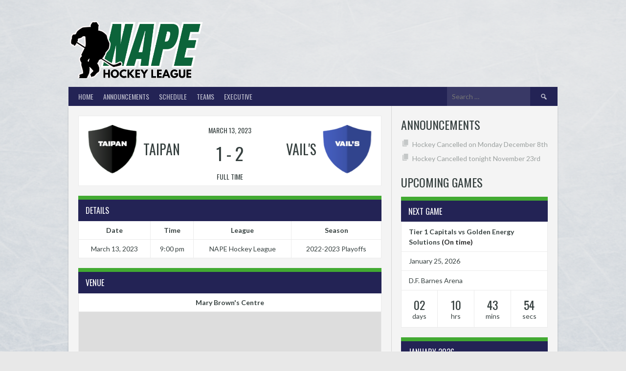

--- FILE ---
content_type: text/html; charset=UTF-8
request_url: https://www.napehockey.ca/event/taipan-vs-vails-6/
body_size: 17881
content:
<!DOCTYPE html>
<html lang="en-US">
<head>
<meta charset="UTF-8">
<meta name="viewport" content="width=device-width, initial-scale=1">
<link rel="profile" href="http://gmpg.org/xfn/11">
<link rel="pingback" href="https://www.napehockey.ca/xmlrpc.php">
<title>Taipan vs Vail&#8217;s &#8211; NAPE Hockey League</title>
<meta name='robots' content='max-image-preview:large' />
<link rel='dns-prefetch' href='//fonts.googleapis.com' />
<link rel="alternate" type="application/rss+xml" title="NAPE Hockey League &raquo; Feed" href="https://www.napehockey.ca/feed/" />
<link rel="alternate" type="application/rss+xml" title="NAPE Hockey League &raquo; Comments Feed" href="https://www.napehockey.ca/comments/feed/" />
<link rel="alternate" title="oEmbed (JSON)" type="application/json+oembed" href="https://www.napehockey.ca/wp-json/oembed/1.0/embed?url=https%3A%2F%2Fwww.napehockey.ca%2Fevent%2Ftaipan-vs-vails-6%2F" />
<link rel="alternate" title="oEmbed (XML)" type="text/xml+oembed" href="https://www.napehockey.ca/wp-json/oembed/1.0/embed?url=https%3A%2F%2Fwww.napehockey.ca%2Fevent%2Ftaipan-vs-vails-6%2F&#038;format=xml" />
<!-- This site uses the Google Analytics by MonsterInsights plugin v9.10.1 - Using Analytics tracking - https://www.monsterinsights.com/ -->
<script src="//www.googletagmanager.com/gtag/js?id=G-N7SX1BN835"  data-cfasync="false" data-wpfc-render="false" type="text/javascript" async></script>
<script data-cfasync="false" data-wpfc-render="false" type="text/javascript">
var mi_version = '9.10.1';
var mi_track_user = true;
var mi_no_track_reason = '';
var MonsterInsightsDefaultLocations = {"page_location":"https:\/\/www.napehockey.ca\/event\/taipan-vs-vails-6\/","page_referrer":"https:\/\/www.napehockey.ca\/wp-sitemap-posts-sp_event-1.xml"};
if ( typeof MonsterInsightsPrivacyGuardFilter === 'function' ) {
var MonsterInsightsLocations = (typeof MonsterInsightsExcludeQuery === 'object') ? MonsterInsightsPrivacyGuardFilter( MonsterInsightsExcludeQuery ) : MonsterInsightsPrivacyGuardFilter( MonsterInsightsDefaultLocations );
} else {
var MonsterInsightsLocations = (typeof MonsterInsightsExcludeQuery === 'object') ? MonsterInsightsExcludeQuery : MonsterInsightsDefaultLocations;
}
var disableStrs = [
'ga-disable-G-N7SX1BN835',
];
/* Function to detect opted out users */
function __gtagTrackerIsOptedOut() {
for (var index = 0; index < disableStrs.length; index++) {
if (document.cookie.indexOf(disableStrs[index] + '=true') > -1) {
return true;
}
}
return false;
}
/* Disable tracking if the opt-out cookie exists. */
if (__gtagTrackerIsOptedOut()) {
for (var index = 0; index < disableStrs.length; index++) {
window[disableStrs[index]] = true;
}
}
/* Opt-out function */
function __gtagTrackerOptout() {
for (var index = 0; index < disableStrs.length; index++) {
document.cookie = disableStrs[index] + '=true; expires=Thu, 31 Dec 2099 23:59:59 UTC; path=/';
window[disableStrs[index]] = true;
}
}
if ('undefined' === typeof gaOptout) {
function gaOptout() {
__gtagTrackerOptout();
}
}
window.dataLayer = window.dataLayer || [];
window.MonsterInsightsDualTracker = {
helpers: {},
trackers: {},
};
if (mi_track_user) {
function __gtagDataLayer() {
dataLayer.push(arguments);
}
function __gtagTracker(type, name, parameters) {
if (!parameters) {
parameters = {};
}
if (parameters.send_to) {
__gtagDataLayer.apply(null, arguments);
return;
}
if (type === 'event') {
parameters.send_to = monsterinsights_frontend.v4_id;
var hookName = name;
if (typeof parameters['event_category'] !== 'undefined') {
hookName = parameters['event_category'] + ':' + name;
}
if (typeof MonsterInsightsDualTracker.trackers[hookName] !== 'undefined') {
MonsterInsightsDualTracker.trackers[hookName](parameters);
} else {
__gtagDataLayer('event', name, parameters);
}
} else {
__gtagDataLayer.apply(null, arguments);
}
}
__gtagTracker('js', new Date());
__gtagTracker('set', {
'developer_id.dZGIzZG': true,
});
if ( MonsterInsightsLocations.page_location ) {
__gtagTracker('set', MonsterInsightsLocations);
}
__gtagTracker('config', 'G-N7SX1BN835', {"forceSSL":"true","link_attribution":"true"} );
window.gtag = __gtagTracker;										(function () {
/* https://developers.google.com/analytics/devguides/collection/analyticsjs/ */
/* ga and __gaTracker compatibility shim. */
var noopfn = function () {
return null;
};
var newtracker = function () {
return new Tracker();
};
var Tracker = function () {
return null;
};
var p = Tracker.prototype;
p.get = noopfn;
p.set = noopfn;
p.send = function () {
var args = Array.prototype.slice.call(arguments);
args.unshift('send');
__gaTracker.apply(null, args);
};
var __gaTracker = function () {
var len = arguments.length;
if (len === 0) {
return;
}
var f = arguments[len - 1];
if (typeof f !== 'object' || f === null || typeof f.hitCallback !== 'function') {
if ('send' === arguments[0]) {
var hitConverted, hitObject = false, action;
if ('event' === arguments[1]) {
if ('undefined' !== typeof arguments[3]) {
hitObject = {
'eventAction': arguments[3],
'eventCategory': arguments[2],
'eventLabel': arguments[4],
'value': arguments[5] ? arguments[5] : 1,
}
}
}
if ('pageview' === arguments[1]) {
if ('undefined' !== typeof arguments[2]) {
hitObject = {
'eventAction': 'page_view',
'page_path': arguments[2],
}
}
}
if (typeof arguments[2] === 'object') {
hitObject = arguments[2];
}
if (typeof arguments[5] === 'object') {
Object.assign(hitObject, arguments[5]);
}
if ('undefined' !== typeof arguments[1].hitType) {
hitObject = arguments[1];
if ('pageview' === hitObject.hitType) {
hitObject.eventAction = 'page_view';
}
}
if (hitObject) {
action = 'timing' === arguments[1].hitType ? 'timing_complete' : hitObject.eventAction;
hitConverted = mapArgs(hitObject);
__gtagTracker('event', action, hitConverted);
}
}
return;
}
function mapArgs(args) {
var arg, hit = {};
var gaMap = {
'eventCategory': 'event_category',
'eventAction': 'event_action',
'eventLabel': 'event_label',
'eventValue': 'event_value',
'nonInteraction': 'non_interaction',
'timingCategory': 'event_category',
'timingVar': 'name',
'timingValue': 'value',
'timingLabel': 'event_label',
'page': 'page_path',
'location': 'page_location',
'title': 'page_title',
'referrer' : 'page_referrer',
};
for (arg in args) {
if (!(!args.hasOwnProperty(arg) || !gaMap.hasOwnProperty(arg))) {
hit[gaMap[arg]] = args[arg];
} else {
hit[arg] = args[arg];
}
}
return hit;
}
try {
f.hitCallback();
} catch (ex) {
}
};
__gaTracker.create = newtracker;
__gaTracker.getByName = newtracker;
__gaTracker.getAll = function () {
return [];
};
__gaTracker.remove = noopfn;
__gaTracker.loaded = true;
window['__gaTracker'] = __gaTracker;
})();
} else {
console.log("");
(function () {
function __gtagTracker() {
return null;
}
window['__gtagTracker'] = __gtagTracker;
window['gtag'] = __gtagTracker;
})();
}
</script>
<!-- / Google Analytics by MonsterInsights -->
<style id='wp-img-auto-sizes-contain-inline-css' type='text/css'>
img:is([sizes=auto i],[sizes^="auto," i]){contain-intrinsic-size:3000px 1500px}
/*# sourceURL=wp-img-auto-sizes-contain-inline-css */
</style>
<style id='wp-emoji-styles-inline-css' type='text/css'>
img.wp-smiley, img.emoji {
display: inline !important;
border: none !important;
box-shadow: none !important;
height: 1em !important;
width: 1em !important;
margin: 0 0.07em !important;
vertical-align: -0.1em !important;
background: none !important;
padding: 0 !important;
}
/*# sourceURL=wp-emoji-styles-inline-css */
</style>
<style id='wp-block-library-inline-css' type='text/css'>
:root{--wp-block-synced-color:#7a00df;--wp-block-synced-color--rgb:122,0,223;--wp-bound-block-color:var(--wp-block-synced-color);--wp-editor-canvas-background:#ddd;--wp-admin-theme-color:#007cba;--wp-admin-theme-color--rgb:0,124,186;--wp-admin-theme-color-darker-10:#006ba1;--wp-admin-theme-color-darker-10--rgb:0,107,160.5;--wp-admin-theme-color-darker-20:#005a87;--wp-admin-theme-color-darker-20--rgb:0,90,135;--wp-admin-border-width-focus:2px}@media (min-resolution:192dpi){:root{--wp-admin-border-width-focus:1.5px}}.wp-element-button{cursor:pointer}:root .has-very-light-gray-background-color{background-color:#eee}:root .has-very-dark-gray-background-color{background-color:#313131}:root .has-very-light-gray-color{color:#eee}:root .has-very-dark-gray-color{color:#313131}:root .has-vivid-green-cyan-to-vivid-cyan-blue-gradient-background{background:linear-gradient(135deg,#00d084,#0693e3)}:root .has-purple-crush-gradient-background{background:linear-gradient(135deg,#34e2e4,#4721fb 50%,#ab1dfe)}:root .has-hazy-dawn-gradient-background{background:linear-gradient(135deg,#faaca8,#dad0ec)}:root .has-subdued-olive-gradient-background{background:linear-gradient(135deg,#fafae1,#67a671)}:root .has-atomic-cream-gradient-background{background:linear-gradient(135deg,#fdd79a,#004a59)}:root .has-nightshade-gradient-background{background:linear-gradient(135deg,#330968,#31cdcf)}:root .has-midnight-gradient-background{background:linear-gradient(135deg,#020381,#2874fc)}:root{--wp--preset--font-size--normal:16px;--wp--preset--font-size--huge:42px}.has-regular-font-size{font-size:1em}.has-larger-font-size{font-size:2.625em}.has-normal-font-size{font-size:var(--wp--preset--font-size--normal)}.has-huge-font-size{font-size:var(--wp--preset--font-size--huge)}.has-text-align-center{text-align:center}.has-text-align-left{text-align:left}.has-text-align-right{text-align:right}.has-fit-text{white-space:nowrap!important}#end-resizable-editor-section{display:none}.aligncenter{clear:both}.items-justified-left{justify-content:flex-start}.items-justified-center{justify-content:center}.items-justified-right{justify-content:flex-end}.items-justified-space-between{justify-content:space-between}.screen-reader-text{border:0;clip-path:inset(50%);height:1px;margin:-1px;overflow:hidden;padding:0;position:absolute;width:1px;word-wrap:normal!important}.screen-reader-text:focus{background-color:#ddd;clip-path:none;color:#444;display:block;font-size:1em;height:auto;left:5px;line-height:normal;padding:15px 23px 14px;text-decoration:none;top:5px;width:auto;z-index:100000}html :where(.has-border-color){border-style:solid}html :where([style*=border-top-color]){border-top-style:solid}html :where([style*=border-right-color]){border-right-style:solid}html :where([style*=border-bottom-color]){border-bottom-style:solid}html :where([style*=border-left-color]){border-left-style:solid}html :where([style*=border-width]){border-style:solid}html :where([style*=border-top-width]){border-top-style:solid}html :where([style*=border-right-width]){border-right-style:solid}html :where([style*=border-bottom-width]){border-bottom-style:solid}html :where([style*=border-left-width]){border-left-style:solid}html :where(img[class*=wp-image-]){height:auto;max-width:100%}:where(figure){margin:0 0 1em}html :where(.is-position-sticky){--wp-admin--admin-bar--position-offset:var(--wp-admin--admin-bar--height,0px)}@media screen and (max-width:600px){html :where(.is-position-sticky){--wp-admin--admin-bar--position-offset:0px}}
/*# sourceURL=wp-block-library-inline-css */
</style><style id='wp-block-button-inline-css' type='text/css'>
.wp-block-button__link{align-content:center;box-sizing:border-box;cursor:pointer;display:inline-block;height:100%;text-align:center;word-break:break-word}.wp-block-button__link.aligncenter{text-align:center}.wp-block-button__link.alignright{text-align:right}:where(.wp-block-button__link){border-radius:9999px;box-shadow:none;padding:calc(.667em + 2px) calc(1.333em + 2px);text-decoration:none}.wp-block-button[style*=text-decoration] .wp-block-button__link{text-decoration:inherit}.wp-block-buttons>.wp-block-button.has-custom-width{max-width:none}.wp-block-buttons>.wp-block-button.has-custom-width .wp-block-button__link{width:100%}.wp-block-buttons>.wp-block-button.has-custom-font-size .wp-block-button__link{font-size:inherit}.wp-block-buttons>.wp-block-button.wp-block-button__width-25{width:calc(25% - var(--wp--style--block-gap, .5em)*.75)}.wp-block-buttons>.wp-block-button.wp-block-button__width-50{width:calc(50% - var(--wp--style--block-gap, .5em)*.5)}.wp-block-buttons>.wp-block-button.wp-block-button__width-75{width:calc(75% - var(--wp--style--block-gap, .5em)*.25)}.wp-block-buttons>.wp-block-button.wp-block-button__width-100{flex-basis:100%;width:100%}.wp-block-buttons.is-vertical>.wp-block-button.wp-block-button__width-25{width:25%}.wp-block-buttons.is-vertical>.wp-block-button.wp-block-button__width-50{width:50%}.wp-block-buttons.is-vertical>.wp-block-button.wp-block-button__width-75{width:75%}.wp-block-button.is-style-squared,.wp-block-button__link.wp-block-button.is-style-squared{border-radius:0}.wp-block-button.no-border-radius,.wp-block-button__link.no-border-radius{border-radius:0!important}:root :where(.wp-block-button .wp-block-button__link.is-style-outline),:root :where(.wp-block-button.is-style-outline>.wp-block-button__link){border:2px solid;padding:.667em 1.333em}:root :where(.wp-block-button .wp-block-button__link.is-style-outline:not(.has-text-color)),:root :where(.wp-block-button.is-style-outline>.wp-block-button__link:not(.has-text-color)){color:currentColor}:root :where(.wp-block-button .wp-block-button__link.is-style-outline:not(.has-background)),:root :where(.wp-block-button.is-style-outline>.wp-block-button__link:not(.has-background)){background-color:initial;background-image:none}
/*# sourceURL=https://www.napehockey.ca/wp-includes/blocks/button/style.min.css */
</style>
<style id='wp-block-image-inline-css' type='text/css'>
.wp-block-image>a,.wp-block-image>figure>a{display:inline-block}.wp-block-image img{box-sizing:border-box;height:auto;max-width:100%;vertical-align:bottom}@media not (prefers-reduced-motion){.wp-block-image img.hide{visibility:hidden}.wp-block-image img.show{animation:show-content-image .4s}}.wp-block-image[style*=border-radius] img,.wp-block-image[style*=border-radius]>a{border-radius:inherit}.wp-block-image.has-custom-border img{box-sizing:border-box}.wp-block-image.aligncenter{text-align:center}.wp-block-image.alignfull>a,.wp-block-image.alignwide>a{width:100%}.wp-block-image.alignfull img,.wp-block-image.alignwide img{height:auto;width:100%}.wp-block-image .aligncenter,.wp-block-image .alignleft,.wp-block-image .alignright,.wp-block-image.aligncenter,.wp-block-image.alignleft,.wp-block-image.alignright{display:table}.wp-block-image .aligncenter>figcaption,.wp-block-image .alignleft>figcaption,.wp-block-image .alignright>figcaption,.wp-block-image.aligncenter>figcaption,.wp-block-image.alignleft>figcaption,.wp-block-image.alignright>figcaption{caption-side:bottom;display:table-caption}.wp-block-image .alignleft{float:left;margin:.5em 1em .5em 0}.wp-block-image .alignright{float:right;margin:.5em 0 .5em 1em}.wp-block-image .aligncenter{margin-left:auto;margin-right:auto}.wp-block-image :where(figcaption){margin-bottom:1em;margin-top:.5em}.wp-block-image.is-style-circle-mask img{border-radius:9999px}@supports ((-webkit-mask-image:none) or (mask-image:none)) or (-webkit-mask-image:none){.wp-block-image.is-style-circle-mask img{border-radius:0;-webkit-mask-image:url('data:image/svg+xml;utf8,<svg viewBox="0 0 100 100" xmlns="http://www.w3.org/2000/svg"><circle cx="50" cy="50" r="50"/></svg>');mask-image:url('data:image/svg+xml;utf8,<svg viewBox="0 0 100 100" xmlns="http://www.w3.org/2000/svg"><circle cx="50" cy="50" r="50"/></svg>');mask-mode:alpha;-webkit-mask-position:center;mask-position:center;-webkit-mask-repeat:no-repeat;mask-repeat:no-repeat;-webkit-mask-size:contain;mask-size:contain}}:root :where(.wp-block-image.is-style-rounded img,.wp-block-image .is-style-rounded img){border-radius:9999px}.wp-block-image figure{margin:0}.wp-lightbox-container{display:flex;flex-direction:column;position:relative}.wp-lightbox-container img{cursor:zoom-in}.wp-lightbox-container img:hover+button{opacity:1}.wp-lightbox-container button{align-items:center;backdrop-filter:blur(16px) saturate(180%);background-color:#5a5a5a40;border:none;border-radius:4px;cursor:zoom-in;display:flex;height:20px;justify-content:center;opacity:0;padding:0;position:absolute;right:16px;text-align:center;top:16px;width:20px;z-index:100}@media not (prefers-reduced-motion){.wp-lightbox-container button{transition:opacity .2s ease}}.wp-lightbox-container button:focus-visible{outline:3px auto #5a5a5a40;outline:3px auto -webkit-focus-ring-color;outline-offset:3px}.wp-lightbox-container button:hover{cursor:pointer;opacity:1}.wp-lightbox-container button:focus{opacity:1}.wp-lightbox-container button:focus,.wp-lightbox-container button:hover,.wp-lightbox-container button:not(:hover):not(:active):not(.has-background){background-color:#5a5a5a40;border:none}.wp-lightbox-overlay{box-sizing:border-box;cursor:zoom-out;height:100vh;left:0;overflow:hidden;position:fixed;top:0;visibility:hidden;width:100%;z-index:100000}.wp-lightbox-overlay .close-button{align-items:center;cursor:pointer;display:flex;justify-content:center;min-height:40px;min-width:40px;padding:0;position:absolute;right:calc(env(safe-area-inset-right) + 16px);top:calc(env(safe-area-inset-top) + 16px);z-index:5000000}.wp-lightbox-overlay .close-button:focus,.wp-lightbox-overlay .close-button:hover,.wp-lightbox-overlay .close-button:not(:hover):not(:active):not(.has-background){background:none;border:none}.wp-lightbox-overlay .lightbox-image-container{height:var(--wp--lightbox-container-height);left:50%;overflow:hidden;position:absolute;top:50%;transform:translate(-50%,-50%);transform-origin:top left;width:var(--wp--lightbox-container-width);z-index:9999999999}.wp-lightbox-overlay .wp-block-image{align-items:center;box-sizing:border-box;display:flex;height:100%;justify-content:center;margin:0;position:relative;transform-origin:0 0;width:100%;z-index:3000000}.wp-lightbox-overlay .wp-block-image img{height:var(--wp--lightbox-image-height);min-height:var(--wp--lightbox-image-height);min-width:var(--wp--lightbox-image-width);width:var(--wp--lightbox-image-width)}.wp-lightbox-overlay .wp-block-image figcaption{display:none}.wp-lightbox-overlay button{background:none;border:none}.wp-lightbox-overlay .scrim{background-color:#fff;height:100%;opacity:.9;position:absolute;width:100%;z-index:2000000}.wp-lightbox-overlay.active{visibility:visible}@media not (prefers-reduced-motion){.wp-lightbox-overlay.active{animation:turn-on-visibility .25s both}.wp-lightbox-overlay.active img{animation:turn-on-visibility .35s both}.wp-lightbox-overlay.show-closing-animation:not(.active){animation:turn-off-visibility .35s both}.wp-lightbox-overlay.show-closing-animation:not(.active) img{animation:turn-off-visibility .25s both}.wp-lightbox-overlay.zoom.active{animation:none;opacity:1;visibility:visible}.wp-lightbox-overlay.zoom.active .lightbox-image-container{animation:lightbox-zoom-in .4s}.wp-lightbox-overlay.zoom.active .lightbox-image-container img{animation:none}.wp-lightbox-overlay.zoom.active .scrim{animation:turn-on-visibility .4s forwards}.wp-lightbox-overlay.zoom.show-closing-animation:not(.active){animation:none}.wp-lightbox-overlay.zoom.show-closing-animation:not(.active) .lightbox-image-container{animation:lightbox-zoom-out .4s}.wp-lightbox-overlay.zoom.show-closing-animation:not(.active) .lightbox-image-container img{animation:none}.wp-lightbox-overlay.zoom.show-closing-animation:not(.active) .scrim{animation:turn-off-visibility .4s forwards}}@keyframes show-content-image{0%{visibility:hidden}99%{visibility:hidden}to{visibility:visible}}@keyframes turn-on-visibility{0%{opacity:0}to{opacity:1}}@keyframes turn-off-visibility{0%{opacity:1;visibility:visible}99%{opacity:0;visibility:visible}to{opacity:0;visibility:hidden}}@keyframes lightbox-zoom-in{0%{transform:translate(calc((-100vw + var(--wp--lightbox-scrollbar-width))/2 + var(--wp--lightbox-initial-left-position)),calc(-50vh + var(--wp--lightbox-initial-top-position))) scale(var(--wp--lightbox-scale))}to{transform:translate(-50%,-50%) scale(1)}}@keyframes lightbox-zoom-out{0%{transform:translate(-50%,-50%) scale(1);visibility:visible}99%{visibility:visible}to{transform:translate(calc((-100vw + var(--wp--lightbox-scrollbar-width))/2 + var(--wp--lightbox-initial-left-position)),calc(-50vh + var(--wp--lightbox-initial-top-position))) scale(var(--wp--lightbox-scale));visibility:hidden}}
/*# sourceURL=https://www.napehockey.ca/wp-includes/blocks/image/style.min.css */
</style>
<style id='wp-block-buttons-inline-css' type='text/css'>
.wp-block-buttons{box-sizing:border-box}.wp-block-buttons.is-vertical{flex-direction:column}.wp-block-buttons.is-vertical>.wp-block-button:last-child{margin-bottom:0}.wp-block-buttons>.wp-block-button{display:inline-block;margin:0}.wp-block-buttons.is-content-justification-left{justify-content:flex-start}.wp-block-buttons.is-content-justification-left.is-vertical{align-items:flex-start}.wp-block-buttons.is-content-justification-center{justify-content:center}.wp-block-buttons.is-content-justification-center.is-vertical{align-items:center}.wp-block-buttons.is-content-justification-right{justify-content:flex-end}.wp-block-buttons.is-content-justification-right.is-vertical{align-items:flex-end}.wp-block-buttons.is-content-justification-space-between{justify-content:space-between}.wp-block-buttons.aligncenter{text-align:center}.wp-block-buttons:not(.is-content-justification-space-between,.is-content-justification-right,.is-content-justification-left,.is-content-justification-center) .wp-block-button.aligncenter{margin-left:auto;margin-right:auto;width:100%}.wp-block-buttons[style*=text-decoration] .wp-block-button,.wp-block-buttons[style*=text-decoration] .wp-block-button__link{text-decoration:inherit}.wp-block-buttons.has-custom-font-size .wp-block-button__link{font-size:inherit}.wp-block-buttons .wp-block-button__link{width:100%}.wp-block-button.aligncenter{text-align:center}
/*# sourceURL=https://www.napehockey.ca/wp-includes/blocks/buttons/style.min.css */
</style>
<style id='global-styles-inline-css' type='text/css'>
:root{--wp--preset--aspect-ratio--square: 1;--wp--preset--aspect-ratio--4-3: 4/3;--wp--preset--aspect-ratio--3-4: 3/4;--wp--preset--aspect-ratio--3-2: 3/2;--wp--preset--aspect-ratio--2-3: 2/3;--wp--preset--aspect-ratio--16-9: 16/9;--wp--preset--aspect-ratio--9-16: 9/16;--wp--preset--color--black: #000000;--wp--preset--color--cyan-bluish-gray: #abb8c3;--wp--preset--color--white: #ffffff;--wp--preset--color--pale-pink: #f78da7;--wp--preset--color--vivid-red: #cf2e2e;--wp--preset--color--luminous-vivid-orange: #ff6900;--wp--preset--color--luminous-vivid-amber: #fcb900;--wp--preset--color--light-green-cyan: #7bdcb5;--wp--preset--color--vivid-green-cyan: #00d084;--wp--preset--color--pale-cyan-blue: #8ed1fc;--wp--preset--color--vivid-cyan-blue: #0693e3;--wp--preset--color--vivid-purple: #9b51e0;--wp--preset--gradient--vivid-cyan-blue-to-vivid-purple: linear-gradient(135deg,rgb(6,147,227) 0%,rgb(155,81,224) 100%);--wp--preset--gradient--light-green-cyan-to-vivid-green-cyan: linear-gradient(135deg,rgb(122,220,180) 0%,rgb(0,208,130) 100%);--wp--preset--gradient--luminous-vivid-amber-to-luminous-vivid-orange: linear-gradient(135deg,rgb(252,185,0) 0%,rgb(255,105,0) 100%);--wp--preset--gradient--luminous-vivid-orange-to-vivid-red: linear-gradient(135deg,rgb(255,105,0) 0%,rgb(207,46,46) 100%);--wp--preset--gradient--very-light-gray-to-cyan-bluish-gray: linear-gradient(135deg,rgb(238,238,238) 0%,rgb(169,184,195) 100%);--wp--preset--gradient--cool-to-warm-spectrum: linear-gradient(135deg,rgb(74,234,220) 0%,rgb(151,120,209) 20%,rgb(207,42,186) 40%,rgb(238,44,130) 60%,rgb(251,105,98) 80%,rgb(254,248,76) 100%);--wp--preset--gradient--blush-light-purple: linear-gradient(135deg,rgb(255,206,236) 0%,rgb(152,150,240) 100%);--wp--preset--gradient--blush-bordeaux: linear-gradient(135deg,rgb(254,205,165) 0%,rgb(254,45,45) 50%,rgb(107,0,62) 100%);--wp--preset--gradient--luminous-dusk: linear-gradient(135deg,rgb(255,203,112) 0%,rgb(199,81,192) 50%,rgb(65,88,208) 100%);--wp--preset--gradient--pale-ocean: linear-gradient(135deg,rgb(255,245,203) 0%,rgb(182,227,212) 50%,rgb(51,167,181) 100%);--wp--preset--gradient--electric-grass: linear-gradient(135deg,rgb(202,248,128) 0%,rgb(113,206,126) 100%);--wp--preset--gradient--midnight: linear-gradient(135deg,rgb(2,3,129) 0%,rgb(40,116,252) 100%);--wp--preset--font-size--small: 13px;--wp--preset--font-size--medium: 20px;--wp--preset--font-size--large: 36px;--wp--preset--font-size--x-large: 42px;--wp--preset--spacing--20: 0.44rem;--wp--preset--spacing--30: 0.67rem;--wp--preset--spacing--40: 1rem;--wp--preset--spacing--50: 1.5rem;--wp--preset--spacing--60: 2.25rem;--wp--preset--spacing--70: 3.38rem;--wp--preset--spacing--80: 5.06rem;--wp--preset--shadow--natural: 6px 6px 9px rgba(0, 0, 0, 0.2);--wp--preset--shadow--deep: 12px 12px 50px rgba(0, 0, 0, 0.4);--wp--preset--shadow--sharp: 6px 6px 0px rgba(0, 0, 0, 0.2);--wp--preset--shadow--outlined: 6px 6px 0px -3px rgb(255, 255, 255), 6px 6px rgb(0, 0, 0);--wp--preset--shadow--crisp: 6px 6px 0px rgb(0, 0, 0);}:where(.is-layout-flex){gap: 0.5em;}:where(.is-layout-grid){gap: 0.5em;}body .is-layout-flex{display: flex;}.is-layout-flex{flex-wrap: wrap;align-items: center;}.is-layout-flex > :is(*, div){margin: 0;}body .is-layout-grid{display: grid;}.is-layout-grid > :is(*, div){margin: 0;}:where(.wp-block-columns.is-layout-flex){gap: 2em;}:where(.wp-block-columns.is-layout-grid){gap: 2em;}:where(.wp-block-post-template.is-layout-flex){gap: 1.25em;}:where(.wp-block-post-template.is-layout-grid){gap: 1.25em;}.has-black-color{color: var(--wp--preset--color--black) !important;}.has-cyan-bluish-gray-color{color: var(--wp--preset--color--cyan-bluish-gray) !important;}.has-white-color{color: var(--wp--preset--color--white) !important;}.has-pale-pink-color{color: var(--wp--preset--color--pale-pink) !important;}.has-vivid-red-color{color: var(--wp--preset--color--vivid-red) !important;}.has-luminous-vivid-orange-color{color: var(--wp--preset--color--luminous-vivid-orange) !important;}.has-luminous-vivid-amber-color{color: var(--wp--preset--color--luminous-vivid-amber) !important;}.has-light-green-cyan-color{color: var(--wp--preset--color--light-green-cyan) !important;}.has-vivid-green-cyan-color{color: var(--wp--preset--color--vivid-green-cyan) !important;}.has-pale-cyan-blue-color{color: var(--wp--preset--color--pale-cyan-blue) !important;}.has-vivid-cyan-blue-color{color: var(--wp--preset--color--vivid-cyan-blue) !important;}.has-vivid-purple-color{color: var(--wp--preset--color--vivid-purple) !important;}.has-black-background-color{background-color: var(--wp--preset--color--black) !important;}.has-cyan-bluish-gray-background-color{background-color: var(--wp--preset--color--cyan-bluish-gray) !important;}.has-white-background-color{background-color: var(--wp--preset--color--white) !important;}.has-pale-pink-background-color{background-color: var(--wp--preset--color--pale-pink) !important;}.has-vivid-red-background-color{background-color: var(--wp--preset--color--vivid-red) !important;}.has-luminous-vivid-orange-background-color{background-color: var(--wp--preset--color--luminous-vivid-orange) !important;}.has-luminous-vivid-amber-background-color{background-color: var(--wp--preset--color--luminous-vivid-amber) !important;}.has-light-green-cyan-background-color{background-color: var(--wp--preset--color--light-green-cyan) !important;}.has-vivid-green-cyan-background-color{background-color: var(--wp--preset--color--vivid-green-cyan) !important;}.has-pale-cyan-blue-background-color{background-color: var(--wp--preset--color--pale-cyan-blue) !important;}.has-vivid-cyan-blue-background-color{background-color: var(--wp--preset--color--vivid-cyan-blue) !important;}.has-vivid-purple-background-color{background-color: var(--wp--preset--color--vivid-purple) !important;}.has-black-border-color{border-color: var(--wp--preset--color--black) !important;}.has-cyan-bluish-gray-border-color{border-color: var(--wp--preset--color--cyan-bluish-gray) !important;}.has-white-border-color{border-color: var(--wp--preset--color--white) !important;}.has-pale-pink-border-color{border-color: var(--wp--preset--color--pale-pink) !important;}.has-vivid-red-border-color{border-color: var(--wp--preset--color--vivid-red) !important;}.has-luminous-vivid-orange-border-color{border-color: var(--wp--preset--color--luminous-vivid-orange) !important;}.has-luminous-vivid-amber-border-color{border-color: var(--wp--preset--color--luminous-vivid-amber) !important;}.has-light-green-cyan-border-color{border-color: var(--wp--preset--color--light-green-cyan) !important;}.has-vivid-green-cyan-border-color{border-color: var(--wp--preset--color--vivid-green-cyan) !important;}.has-pale-cyan-blue-border-color{border-color: var(--wp--preset--color--pale-cyan-blue) !important;}.has-vivid-cyan-blue-border-color{border-color: var(--wp--preset--color--vivid-cyan-blue) !important;}.has-vivid-purple-border-color{border-color: var(--wp--preset--color--vivid-purple) !important;}.has-vivid-cyan-blue-to-vivid-purple-gradient-background{background: var(--wp--preset--gradient--vivid-cyan-blue-to-vivid-purple) !important;}.has-light-green-cyan-to-vivid-green-cyan-gradient-background{background: var(--wp--preset--gradient--light-green-cyan-to-vivid-green-cyan) !important;}.has-luminous-vivid-amber-to-luminous-vivid-orange-gradient-background{background: var(--wp--preset--gradient--luminous-vivid-amber-to-luminous-vivid-orange) !important;}.has-luminous-vivid-orange-to-vivid-red-gradient-background{background: var(--wp--preset--gradient--luminous-vivid-orange-to-vivid-red) !important;}.has-very-light-gray-to-cyan-bluish-gray-gradient-background{background: var(--wp--preset--gradient--very-light-gray-to-cyan-bluish-gray) !important;}.has-cool-to-warm-spectrum-gradient-background{background: var(--wp--preset--gradient--cool-to-warm-spectrum) !important;}.has-blush-light-purple-gradient-background{background: var(--wp--preset--gradient--blush-light-purple) !important;}.has-blush-bordeaux-gradient-background{background: var(--wp--preset--gradient--blush-bordeaux) !important;}.has-luminous-dusk-gradient-background{background: var(--wp--preset--gradient--luminous-dusk) !important;}.has-pale-ocean-gradient-background{background: var(--wp--preset--gradient--pale-ocean) !important;}.has-electric-grass-gradient-background{background: var(--wp--preset--gradient--electric-grass) !important;}.has-midnight-gradient-background{background: var(--wp--preset--gradient--midnight) !important;}.has-small-font-size{font-size: var(--wp--preset--font-size--small) !important;}.has-medium-font-size{font-size: var(--wp--preset--font-size--medium) !important;}.has-large-font-size{font-size: var(--wp--preset--font-size--large) !important;}.has-x-large-font-size{font-size: var(--wp--preset--font-size--x-large) !important;}
/*# sourceURL=global-styles-inline-css */
</style>
<style id='classic-theme-styles-inline-css' type='text/css'>
/*! This file is auto-generated */
.wp-block-button__link{color:#fff;background-color:#32373c;border-radius:9999px;box-shadow:none;text-decoration:none;padding:calc(.667em + 2px) calc(1.333em + 2px);font-size:1.125em}.wp-block-file__button{background:#32373c;color:#fff;text-decoration:none}
/*# sourceURL=/wp-includes/css/classic-themes.min.css */
</style>
<!-- <link rel='stylesheet' id='contact-form-7-css' href='https://www.napehockey.ca/wp-content/plugins/contact-form-7/includes/css/styles.css?ver=6.1.4' type='text/css' media='all' /> -->
<!-- <link rel='stylesheet' id='easy-facebook-likebox-custom-fonts-css' href='https://www.napehockey.ca/wp-content/plugins/easy-facebook-likebox/frontend/assets/css/esf-custom-fonts.css?ver=6.9' type='text/css' media='all' /> -->
<!-- <link rel='stylesheet' id='easy-facebook-likebox-popup-styles-css' href='https://www.napehockey.ca/wp-content/plugins/easy-facebook-likebox/facebook/frontend/assets/css/esf-free-popup.css?ver=6.7.1' type='text/css' media='all' /> -->
<!-- <link rel='stylesheet' id='easy-facebook-likebox-frontend-css' href='https://www.napehockey.ca/wp-content/plugins/easy-facebook-likebox/facebook/frontend/assets/css/easy-facebook-likebox-frontend.css?ver=6.7.1' type='text/css' media='all' /> -->
<!-- <link rel='stylesheet' id='easy-facebook-likebox-customizer-style-css' href='https://www.napehockey.ca/wp-admin/admin-ajax.php?action=easy-facebook-likebox-customizer-style&#038;ver=6.7.1' type='text/css' media='all' /> -->
<!-- <link rel='stylesheet' id='dashicons-css' href='https://www.napehockey.ca/wp-includes/css/dashicons.min.css?ver=6.9' type='text/css' media='all' /> -->
<!-- <link rel='stylesheet' id='sportspress-general-css' href='//www.napehockey.ca/wp-content/plugins/sportspress/assets/css/sportspress.css?ver=2.7.26' type='text/css' media='all' /> -->
<!-- <link rel='stylesheet' id='sportspress-icons-css' href='//www.napehockey.ca/wp-content/plugins/sportspress/assets/css/icons.css?ver=2.7.26' type='text/css' media='all' /> -->
<!-- <link rel='stylesheet' id='leaflet_stylesheet-css' href='https://www.napehockey.ca/wp-content/plugins/sportspress/assets/css/leaflet.css?ver=1.8.0' type='text/css' media='all' /> -->
<link rel="stylesheet" type="text/css" href="//www.napehockey.ca/wp-content/cache/wpfc-minified/q81x3fbv/5x6dw.css" media="all"/>
<link rel='stylesheet' id='rookie-lato-css' href='//fonts.googleapis.com/css?family=Lato%3A400%2C700%2C400italic%2C700italic&#038;subset=latin-ext&#038;ver=6.9' type='text/css' media='all' />
<link rel='stylesheet' id='rookie-oswald-css' href='//fonts.googleapis.com/css?family=Oswald%3A400%2C700&#038;subset=latin-ext&#038;ver=6.9' type='text/css' media='all' />
<!-- <link rel='stylesheet' id='rookie-framework-style-css' href='https://www.napehockey.ca/wp-content/themes/rookie/framework.css?ver=6.9' type='text/css' media='all' /> -->
<!-- <link rel='stylesheet' id='rookie-style-css' href='https://www.napehockey.ca/wp-content/themes/rookie/style.css?ver=6.9' type='text/css' media='all' /> -->
<!-- <link rel='stylesheet' id='esf-custom-fonts-css' href='https://www.napehockey.ca/wp-content/plugins/easy-facebook-likebox/frontend/assets/css/esf-custom-fonts.css?ver=6.9' type='text/css' media='all' /> -->
<!-- <link rel='stylesheet' id='esf-insta-frontend-css' href='https://www.napehockey.ca/wp-content/plugins/easy-facebook-likebox//instagram/frontend/assets/css/esf-insta-frontend.css?ver=6.9' type='text/css' media='all' /> -->
<!-- <link rel='stylesheet' id='esf-insta-customizer-style-css' href='https://www.napehockey.ca/wp-admin/admin-ajax.php?action=esf-insta-customizer-style&#038;ver=6.9' type='text/css' media='all' /> -->
<link rel="stylesheet" type="text/css" href="//www.napehockey.ca/wp-content/cache/wpfc-minified/ei8cqrhu/5x0u1.css" media="all"/>
<style type="text/css"></style>	<style type="text/css"> /* Rookie Custom Layout */
@media screen and (min-width: 1025px) {
.site-header, .site-content, .site-footer, .site-info {
width: 1000px; }
}
</style>
<style type="text/css"> /* Rookie Custom Colors */
.site-content,
.main-navigation .nav-menu > .menu-item-has-children:hover > a,
.main-navigation li.menu-item-has-children:hover a,
.main-navigation ul ul { background: #f4f4f4; }
pre,
code,
kbd,
tt,
var,
table,
.main-navigation li.menu-item-has-children:hover a:hover,
.main-navigation ul ul li.page_item_has_children:hover > a,
.entry-footer-links,
.comment-content,
.sp-table-wrapper .dataTables_paginate,
.sp-event-staff,
.sp-template-countdown .event-name,
.sp-template-countdown .event-venue,
.sp-template-countdown .event-league,
.sp-template-countdown time span,
.sp-template-details dl,
.mega-slider__row,
.woocommerce .woocommerce-breadcrumb,
.woocommerce-page .woocommerce-breadcrumb,
.opta-widget-container form {
background: #ffffff; }
.comment-content:after {
border-right-color: #ffffff; }
.widget_calendar #today,
.sp-highlight,
.sp-template-event-calendar #today,
.sp-template-event-blocks .event-title,
.mega-slider__row:hover {
background: #ffffff; }
.sp-tournament-bracket .sp-team .sp-team-name:before {
border-left-color: #ffffff;
border-right-color: #ffffff; }
.sp-tournament-bracket .sp-event {
border-color: #ffffff !important; }
caption,
.main-navigation,
.site-footer,
.sp-heading,
.sp-table-caption,
.sp-template-gallery .gallery-caption,
.sp-template-event-logos .sp-team-result,
.sp-statistic-bar,
.opta-widget-container h2 {
background: #232355; }
pre,
code,
kbd,
tt,
var,
table,
th,
td,
tbody td,
th:first-child, td:first-child,
th:last-child, td:last-child,
input[type="text"],
input[type="email"],
input[type="url"],
input[type="password"],
input[type="search"],
input[type="tel"],
input[type="date"],
textarea,
.entry-footer-links,
.comment-metadata .edit-link,
.comment-content,
.sp-table-wrapper .dataTables_paginate,
.sp-event-staff,
.sp-template-countdown .event-name,
.sp-template-countdown .event-venue,
.sp-template-countdown .event-league,
.sp-template-countdown time span,
.sp-template-countdown time span:first-child,
.sp-template-event-blocks .event-title,
.sp-template-details dl,
.sp-template-tournament-bracket table,
.sp-template-tournament-bracket thead th,
.mega-slider_row,
.woocommerce .woocommerce-breadcrumb,
.woocommerce-page .woocommerce-breadcrumb,
.opta-widget-container form {
border-color: #ebebeb; }
.comment-content:before {
border-right-color: #ebebeb; }
.sp-tab-menu {
border-bottom-color: #d5d5d5; }
body,
button,
input,
select,
textarea,
.main-navigation .nav-menu > .menu-item-has-children:hover > a,
.main-navigation ul ul a,
.widget_recent_entries ul li:before,
.widget_pages ul li:before,
.widget_categories ul li:before,
.widget_archive ul li:before,
.widget_recent_comments ul li:before,
.widget_nav_menu ul li:before,
.widget_links ul li:before,
.widget_meta ul li:before,
.entry-title a,
a .entry-title,
.page-title a,
a .page-title,
.entry-title a:hover,
a:hover .entry-title,
.page-title a:hover,
a:hover .page-title:hover,
.woocommerce ul.products li.product h3,
.woocommerce-page ul.products li.product h3 {
color: #374140; }
pre,
code,
kbd,
tt,
var,
table,
.main-navigation li.menu-item-has-children:hover a:hover,
.main-navigation ul ul li.page_item_has_children:hover > a,
.entry-meta,
.entry-footer-links,
.comment-content,
.sp-data-table,
.site-footer .sp-data-table,
.sp-table-wrapper .dataTables_paginate,
.sp-template,
.sp-template-countdown .event-venue,
.sp-template-countdown .event-league,
.sp-template-countdown .event-name a,
.sp-template-countdown time span,
.sp-template-details dl,
.sp-template-event-blocks .event-title,
.sp-template-event-blocks .event-title a,
.sp-tournament-bracket .sp-event .sp-event-date,
.mega-slider,
.woocommerce .woocommerce-breadcrumb,
.woocommerce-page .woocommerce-breadcrumb {
color: #374140; }
.widget_recent_entries ul li a,
.widget_pages ul li a,
.widget_categories ul li a,
.widget_archive ul li a,
.widget_recent_comments ul li a,
.widget_nav_menu ul li a,
.widget_links ul li a,
.widget_meta ul li a,
.widget_calendar #prev a,
.widget_calendar #next a,
.nav-links a,
.comment-metadata a,
.comment-body .reply a,
.wp-caption-text,
.sp-view-all-link,
.sp-template-event-calendar #prev a,
.sp-template-event-calendar #next a,
.sp-template-tournament-bracket .sp-event-venue,
.woocommerce .woocommerce-breadcrumb,
.woocommerce-page .woocommerce-breadcrumb,
.woocommerce .woocommerce-breadcrumb a,
.woocommerce-page .woocommerce-breadcrumb a {
color: #9ba09f; }
caption,
button,
input[type="button"],
input[type="reset"],
input[type="submit"],
.main-navigation .nav-menu > li:hover > a,
.main-navigation.toggled .menu-toggle,
.site-footer,
.sp-template .gallery-caption,
.sp-template .gallery-caption a,
.sp-heading,
.sp-heading:hover,
.sp-heading a:hover,
.sp-table-caption,
.sp-template-event-logos .sp-team-result,
.sp-template-tournament-bracket .sp-result,
.single-sp_player .entry-header .entry-title strong {
color: #ffffff; }
.main-navigation a,
.main-navigation .menu-toggle {
color: rgba(255, 255, 255, 0.7); }
a,
blockquote:before,
q:before,
.main-navigation ul ul .current-menu-item > a,
.main-navigation ul ul .current-menu-parent > a,
.main-navigation ul ul .current-menu-ancestor > a,
.main-navigation ul ul .current_page_item > a,
.main-navigation ul ul .current_page_parent > a,
.main-navigation ul ul .current_page_ancestor > a,
.main-navigation li.menu-item-has-children:hover ul .current-menu-item > a:hover,
.main-navigation li.menu-item-has-children:hover ul .current-menu-parent > a:hover,
.main-navigation li.menu-item-has-children:hover ul .current-menu-ancestor > a:hover,
.main-navigation li.menu-item-has-children:hover ul .current_page_item > a:hover,
.main-navigation li.menu-item-has-children:hover ul .current_page_parent > a:hover,
.main-navigation li.menu-item-has-children:hover ul .current_page_ancestor > a:hover,
.widget_recent_entries ul li a:hover,
.widget_pages ul li a:hover,
.widget_categories ul li a:hover,
.widget_archive ul li a:hover,
.widget_recent_comments ul li a:hover,
.widget_nav_menu ul li a:hover,
.widget_links ul li a:hover,
.widget_meta ul li a:hover,
.widget_calendar #prev a:hover,
.widget_calendar #next a:hover,
.nav-links a:hover,
.sticky .entry-title:before,
.comment-metadata a:hover,
.comment-body .reply a:hover,
.sp-view-all-link:hover,
.sp-template-event-calendar #prev a:hover,
.sp-template-event-calendar #next a:hover,
.single-sp_staff .entry-header .entry-title strong,
.sp-message {
color: #42aa32; }
cite:before,
button,
input[type="button"],
input[type="reset"],
input[type="submit"],
.main-navigation .nav-menu > li:hover > a,
.main-navigation .search-form .search-submit:hover,
.nav-links .meta-nav,
.entry-footer a,
.sp-template-player-gallery .gallery-item strong,
.sp-template-tournament-bracket .sp-result,
.single-sp_player .entry-header .entry-title strong,
.sp-statistic-bar-fill,
.mega-slider__row--active,
.mega-slider__row--active:hover {
background: #42aa32; }
.sp-message {
border-color: #42aa32; }
caption,
.sp-table-caption,
.opta-widget-container h2 {
border-top-color: #42aa32; }
.sp-tab-menu-item-active a {
border-bottom-color: #42aa32; }
button:hover,
input[type="button"]:hover,
input[type="reset"]:hover,
input[type="submit"]:hover,
button:focus,
input[type="button"]:focus,
input[type="reset"]:focus,
input[type="submit"]:focus,
button:active,
input[type="button"]:active,
input[type="reset"]:active,
input[type="submit"]:active,
.entry-footer a:hover,
.nav-links a:hover .meta-nav,
.sp-template-tournament-bracket .sp-event-title:hover .sp-result {
background: #248c14; }
.widget_search .search-submit {
border-color: #248c14; }
a:hover {
color: #248c14; }
.sp-template-event-logos {
color: inherit; }
.sp-footer-sponsors .sp-sponsors {
border-color: #e0e0e0; }
@media screen and (max-width: 600px) {
.main-navigation .nav-menu > li:hover > a,
.main-navigation ul ul li.page_item_has_children:hover > a {
color: #ffffff;
background: transparent; }
.main-navigation .nav-menu li a:hover,
.main-navigation .search-form .search-submit {
color: #ffffff;
background: #42aa32; }
.main-navigation .nav-menu > .menu-item-has-children:hover > a,
.main-navigation li.menu-item-has-children:hover a {
background: transparent; }
.main-navigation ul ul {
background: rgba(0, 0, 0, 0.1); }
.main-navigation .nav-menu > .menu-item-has-children:hover > a:hover,
.main-navigation li.menu-item-has-children:hover a:hover {
background: #42aa32;
color: #fff;
}
.main-navigation ul ul a,
.main-navigation .nav-menu > .menu-item-has-children:hover > a {
color: rgba(255, 255, 255, 0.7); }
.main-navigation .nav-menu > .current-menu-item > a,
.main-navigation .nav-menu > .current-menu-parent > a,
.main-navigation .nav-menu > .current-menu-ancestor > a,
.main-navigation .nav-menu > .current_page_item > a,
.main-navigation .nav-menu > .current_page_parent > a,
.main-navigation .nav-menu > .current_page_ancestor > a,
.main-navigation .nav-menu > .current-menu-item:hover > a,
.main-navigation .nav-menu > .current-menu-parent:hover > a,
.main-navigation .nav-menu > .current-menu-ancestor:hover > a,
.main-navigation .nav-menu > .current_page_item:hover > a,
.main-navigation .nav-menu > .current_page_parent:hover > a,
.main-navigation .nav-menu > .current_page_ancestor:hover > a,
.main-navigation ul ul .current-menu-parent > a,
.main-navigation ul ul .current-menu-ancestor > a,
.main-navigation ul ul .current_page_parent > a,
.main-navigation ul ul .current_page_ancestor > a,
.main-navigation li.menu-item-has-children:hover ul .current-menu-item > a:hover,
.main-navigation li.menu-item-has-children:hover ul .current-menu-parent > a:hover,
.main-navigation li.menu-item-has-children:hover ul .current-menu-ancestor > a:hover,
.main-navigation li.menu-item-has-children:hover ul .current_page_item > a:hover,
.main-navigation li.menu-item-has-children:hover ul .current_page_parent > a:hover,
.main-navigation li.menu-item-has-children:hover ul .current_page_ancestor > a:hover {
color: #fff;
}
}
@media screen and (min-width: 601px) {
.content-area,
.widecolumn {
box-shadow: 1px 0 0 #d5d5d5;
}
.widget-area {
box-shadow: inset 1px 0 0 #d5d5d5; }
.widget-area-left {
box-shadow: inset -1px 0 0 #d5d5d5; }
.rtl .content-area,
.rtl .widecolumn {
box-shadow: -1px 0 0 #d5d5d5;
}
.rtl .widget-area,
.rtl .widget-area-left {
box-shadow: inset -1px 0 0 #d5d5d5; }
.rtl .widget-area-right {
box-shadow: inset 1px 0 0 #d5d5d5; }
}
@media screen and (max-width: 1199px) {
.social-sidebar {
box-shadow: inset 0 1px 0 #d5d5d5; }
}
</style>
<script src='//www.napehockey.ca/wp-content/cache/wpfc-minified/k1io0r2u/9n2v8.js' type="text/javascript"></script>
<!-- <script type="text/javascript" src="https://www.napehockey.ca/wp-content/plugins/google-analytics-for-wordpress/assets/js/frontend-gtag.min.js?ver=9.10.1" id="monsterinsights-frontend-script-js" async="async" data-wp-strategy="async"></script> -->
<script data-cfasync="false" data-wpfc-render="false" type="text/javascript" id='monsterinsights-frontend-script-js-extra'>/* <![CDATA[ */
var monsterinsights_frontend = {"js_events_tracking":"true","download_extensions":"doc,pdf,ppt,zip,xls,docx,pptx,xlsx","inbound_paths":"[{\"path\":\"\\\/go\\\/\",\"label\":\"affiliate\"},{\"path\":\"\\\/recommend\\\/\",\"label\":\"affiliate\"}]","home_url":"https:\/\/www.napehockey.ca","hash_tracking":"false","v4_id":"G-N7SX1BN835"};/* ]]> */
</script>
<script src='//www.napehockey.ca/wp-content/cache/wpfc-minified/2alc6p7y/9n2v8.js' type="text/javascript"></script>
<!-- <script type="text/javascript" src="https://www.napehockey.ca/wp-includes/js/jquery/jquery.min.js?ver=3.7.1" id="jquery-core-js"></script> -->
<!-- <script type="text/javascript" src="https://www.napehockey.ca/wp-includes/js/jquery/jquery-migrate.min.js?ver=3.4.1" id="jquery-migrate-js"></script> -->
<!-- <script type="text/javascript" src="https://www.napehockey.ca/wp-content/plugins/easy-facebook-likebox/facebook/frontend/assets/js/esf-free-popup.min.js?ver=6.7.1" id="easy-facebook-likebox-popup-script-js"></script> -->
<script type="text/javascript" id="easy-facebook-likebox-public-script-js-extra">
/* <![CDATA[ */
var public_ajax = {"ajax_url":"https://www.napehockey.ca/wp-admin/admin-ajax.php","efbl_is_fb_pro":""};
//# sourceURL=easy-facebook-likebox-public-script-js-extra
/* ]]> */
</script>
<script src='//www.napehockey.ca/wp-content/cache/wpfc-minified/m8x2chv5/9nfql.js' type="text/javascript"></script>
<!-- <script type="text/javascript" src="https://www.napehockey.ca/wp-content/plugins/easy-facebook-likebox/facebook/frontend/assets/js/public.js?ver=6.7.1" id="easy-facebook-likebox-public-script-js"></script> -->
<!-- <script type="text/javascript" src="https://www.napehockey.ca/wp-content/plugins/sportspress/assets/js/leaflet.js?ver=1.8.0" id="leaflet_js-js"></script> -->
<!-- <script type="text/javascript" src="https://www.napehockey.ca/wp-content/plugins/easy-facebook-likebox/frontend/assets/js/imagesloaded.pkgd.min.js?ver=6.9" id="imagesloaded.pkgd.min-js"></script> -->
<script type="text/javascript" id="esf-insta-public-js-extra">
/* <![CDATA[ */
var esf_insta = {"ajax_url":"https://www.napehockey.ca/wp-admin/admin-ajax.php","version":"free","nonce":"79617e8a14"};
//# sourceURL=esf-insta-public-js-extra
/* ]]> */
</script>
<script src='//www.napehockey.ca/wp-content/cache/wpfc-minified/q8db4ki9/9n2v8.js' type="text/javascript"></script>
<!-- <script type="text/javascript" src="https://www.napehockey.ca/wp-content/plugins/easy-facebook-likebox//instagram/frontend/assets/js/esf-insta-public.js?ver=1" id="esf-insta-public-js"></script> -->
<link rel="https://api.w.org/" href="https://www.napehockey.ca/wp-json/" /><link rel="alternate" title="JSON" type="application/json" href="https://www.napehockey.ca/wp-json/wp/v2/events/1232" /><link rel="EditURI" type="application/rsd+xml" title="RSD" href="https://www.napehockey.ca/xmlrpc.php?rsd" />
<meta name="generator" content="WordPress 6.9" />
<meta name="generator" content="SportsPress 2.7.26" />
<link rel="canonical" href="https://www.napehockey.ca/event/taipan-vs-vails-6/" />
<link rel='shortlink' href='https://www.napehockey.ca/?p=1232' />
<style type="text/css" id="custom-background-css">
body.custom-background { background-image: url("https://www.napehockey.ca/wp-content/uploads/2025/09/ice-surface-1.png"); background-position: left top; background-size: cover; background-repeat: no-repeat; background-attachment: fixed; }
</style>
<link rel="icon" href="https://www.napehockey.ca/wp-content/uploads/2019/10/cropped-nape-hockey-fav-32x32.png" sizes="32x32" />
<link rel="icon" href="https://www.napehockey.ca/wp-content/uploads/2019/10/cropped-nape-hockey-fav-192x192.png" sizes="192x192" />
<link rel="apple-touch-icon" href="https://www.napehockey.ca/wp-content/uploads/2019/10/cropped-nape-hockey-fav-180x180.png" />
<meta name="msapplication-TileImage" content="https://www.napehockey.ca/wp-content/uploads/2019/10/cropped-nape-hockey-fav-270x270.png" />
<style type="text/css" id="wp-custom-css">
.efbl_feed_wraper.efbl_skin_140 {
background-color: transparent;
}
.efbl_feed_wraper.efbl_skin_140 .efbl_header {
background-color: transparent;
}
.efbl_feed_wraper.efbl_skin_140 .efbl_story_text {
background: transparent;
}
.efbl-col-sm-6 {
flex: 0 0 100%;
max-width: 100%;
}
.entry-header .entry-thumbnail {
background: #d5d5d5;
}
.main-navigation .nav-menu > .menu-item-has-children:hover > a,
.main-navigation li.menu-item-has-children:hover a:hover {
background-color: #42aa32;
color: #fff;
}		</style>
</head>
<body class="wp-singular sp_event-template-default single single-sp_event postid-1232 custom-background wp-theme-rookie sportspress sportspress-page sp-has-venue sp-has-results sp-performance-sections--1">
<div class="sp-header"></div>
<div id="page" class="hfeed site">
<a class="skip-link screen-reader-text" href="#content">Skip to content</a>
<header id="masthead" class="site-header" role="banner">
<div class="header-wrapper">
<div class="header-area header-area-has-logo header-area-has-search">
<div class="header-inner">
<div class="site-branding">
<div class="site-identity">
<a class="site-logo" href="https://www.napehockey.ca/" rel="home"><img src="https://www.napehockey.ca/wp-content/uploads/2024/10/NEW-NAPE-LOGO-TRANSPARENT-1-2.png" alt="NAPE Hockey League"></a>
</div>
</div><!-- .site-branding -->
<div class="site-menu">
<nav id="site-navigation" class="main-navigation" role="navigation">
<button class="menu-toggle" aria-controls="menu" aria-expanded="false"><span class="dashicons dashicons-menu"></span></button>
<div class="menu-primary-menu-container"><ul id="menu-primary-menu" class="menu"><li id="menu-item-16" class="menu-item menu-item-type-post_type menu-item-object-page menu-item-home menu-item-16"><a href="https://www.napehockey.ca/">Home</a></li>
<li id="menu-item-17" class="menu-item menu-item-type-post_type menu-item-object-page menu-item-17"><a href="https://www.napehockey.ca/announcements/">Announcements</a></li>
<li id="menu-item-255" class="menu-item menu-item-type-post_type menu-item-object-page menu-item-255"><a href="https://www.napehockey.ca/schedule/">Schedule</a></li>
<li id="menu-item-344" class="menu-item menu-item-type-post_type menu-item-object-page menu-item-has-children menu-item-344"><a href="https://www.napehockey.ca/2023-2024-season/teams/">Teams</a>
<ul class="sub-menu">
<li id="menu-item-347" class="menu-item menu-item-type-post_type menu-item-object-page menu-item-347"><a href="https://www.napehockey.ca/2023-2024-season/teams/bellmans/">Queen’s Battery Engineering</a></li>
<li id="menu-item-346" class="menu-item menu-item-type-post_type menu-item-object-page menu-item-346"><a href="https://www.napehockey.ca/2023-2024-season/teams/capital-interior-systems/">Tier 1 Capitals</a></li>
<li id="menu-item-345" class="menu-item menu-item-type-post_type menu-item-object-page menu-item-345"><a href="https://www.napehockey.ca/2023-2024-season/teams/taipan/">Martin’s Fire Safety</a></li>
<li id="menu-item-348" class="menu-item menu-item-type-post_type menu-item-object-page menu-item-348"><a href="https://www.napehockey.ca/2023-2024-season/teams/vails/">Golden Energy Solutions</a></li>
</ul>
</li>
<li id="menu-item-96" class="menu-item menu-item-type-post_type menu-item-object-page menu-item-96"><a href="https://www.napehockey.ca/about-the-nape-blackhorse-hockey-league/staff/">Executive</a></li>
</ul></div>			<form role="search" method="get" class="search-form" action="https://www.napehockey.ca/">
<label>
<span class="screen-reader-text">Search for:</span>
<input type="search" class="search-field" placeholder="Search &hellip;" value="" name="s" />
</label>
<input type="submit" class="search-submit" value="&#61817;" title="Search" />
</form>		</nav><!-- #site-navigation -->
</div><!-- .site-menu -->
</div><!-- .header-inner -->
</div><!-- .header-area -->
</div><!-- .header-wrapper -->
</header><!-- #masthead -->
<div id="content" class="site-content">
<div class="content-wrapper">
<div id="primary" class="content-area content-area-right-sidebar">
<main id="main" class="site-main" role="main">
<article id="post-1232" class="post-1232 sp_event type-sp_event status-publish hentry sp_league-nape-hockey-league sp_season-2022-2023-playoffs sp_venue-mile-one-stadium">
<header class="entry-header">
</header><!-- .entry-header -->
<div class="entry-content">
<div class="sp-section-content sp-section-content-logos"><div class="sp-template sp-template-event-logos sp-template-event-blocks sp-template-event-logos-block">
<div class="sp-table-wrapper">
<table class="sp-event-blocks sp-data-table" data-sp-rows="1">
<thead><tr><th></th></tr></thead> 			<tbody>
<tr class="sp-row sp-post alternate">
<td>
<span class="team-logo logo-odd" title="Taipan 22-23"><img decoding="async" width="128" height="128" src="https://www.napehockey.ca/wp-content/uploads/2022/09/taipan-logo-128x128.png" class="attachment-sportspress-fit-icon size-sportspress-fit-icon wp-post-image" alt="" /> <strong class="sp-team-name">Taipan</strong></span><span class="team-logo logo-even" title="Vail&#8217;s 22-23"><strong class="sp-team-name">Vail&#039;s</strong> <img decoding="async" width="128" height="128" src="https://www.napehockey.ca/wp-content/uploads/2022/09/vails-logo-128x128.png" class="attachment-sportspress-fit-icon size-sportspress-fit-icon wp-post-image" alt="" /></span>						<time class="sp-event-date" datetime="2023-03-13 21:00:50">
March 13, 2023						</time>
<h5 class="sp-event-results">
<span class="sp-result">1</span> - <span class="sp-result">2</span>							</h5>
<span class="sp-event-status">
Full Time						</span>
</td>
</tr>
</tbody>
</table>
</div>
</div>
</div><div class="sp-section-content sp-section-content-excerpt"></div><div class="sp-section-content sp-section-content-content"></div><div class="sp-section-content sp-section-content-video"></div><div class="sp-section-content sp-section-content-details"><div class="sp-template sp-template-event-details">
<h4 class="sp-table-caption">Details</h4>
<div class="sp-table-wrapper">
<table class="sp-event-details sp-data-table
sp-scrollable-table">
<thead>
<tr>
<th>Date</th>
<th>Time</th>
<th>League</th>
<th>Season</th>
</tr>
</thead>
<tbody>
<tr class="odd">
<td>March 13, 2023</td>
<td>9:00 pm</td>
<td>NAPE Hockey League</td>
<td>2022-2023 Playoffs</td>
</tr>
</tbody>
</table>
</div>
</div>
</div><div class="sp-section-content sp-section-content-venue">	<div class="sp-template sp-template-event-venue">
<h4 class="sp-table-caption">Venue</h4>
<table class="sp-data-table sp-event-venue">
<thead>
<tr>
<th>Mary Brown's Centre</th>
</tr>
</thead>
<tbody>
<tr class="sp-event-venue-map-row">
<td>		<a href="https://www.google.com/maps/place/47%C2%B033%2737%22N+52%C2%B042%2747%22W/@47.56035809858161,-52.71330905952944,15z" target="_blank"><div id="sp_openstreetmaps_container" style="width: 100%; height: 320px"></div></a>
<script>
// position we will use later
var lat = 47.56035809858161;
var lon = -52.71330905952944;
// initialize map
map = L.map('sp_openstreetmaps_container', { zoomControl:false }).setView([lat, lon], 15);
// set map tiles source
L.tileLayer('https://tile.openstreetmap.org/{z}/{x}/{y}.png', {
attribution: 'Map data &copy; <a href="https://www.openstreetmap.org/">OpenStreetMap</a> contributors',
maxZoom: 18,
}).addTo(map);
// add marker to the map
marker = L.marker([lat, lon]).addTo(map);
map.dragging.disable();
map.touchZoom.disable();
map.doubleClickZoom.disable();
map.scrollWheelZoom.disable();
</script>
</td>
</tr>
<tr class="sp-event-venue-address-row">
<td>50 New Gower St, St. John\\\\\\\'s, NL A1C 1J3</td>
</tr>
</tbody>
</table>
</div>
</div><div class="sp-section-content sp-section-content-results"><div class="sp-template sp-template-event-results">
<h4 class="sp-table-caption">Results</h4><div class="sp-table-wrapper"><table class="sp-event-results sp-data-table sp-scrollable-table"><thead><th class="data-name">Team</th><th class="data-first">1st</th><th class="data-second">2nd</th><th class="data-goals">T</th></tr></thead><tbody><tr class="odd"><td class="data-name">Taipan</td><td class="data-first">0</td><td class="data-second">1</td><td class="data-goals">1</td></tr><tr class="even"><td class="data-name">Vail&#039;s</td><td class="data-first">0</td><td class="data-second">2</td><td class="data-goals">2</td></tr></tbody></table></div></div>
</div><div class="sp-section-content sp-section-content-performance">		<div class="sp-event-performance-tables sp-event-performance-teams">
<div class="sp-template sp-template-event-performance sp-template-event-performance-values																							   ">
<h4 class="sp-table-caption">Taipan</h4>
<div class="sp-table-wrapper">
<table class="sp-event-performance sp-data-table
sp-scrollable-table
sp-sortable-table">
<thead>
<tr>
<th class="data-name">
Player															</th>
<th class="data-position">Position</th>
<th class="data-g">G</th>
<th class="data-a">A</th>
<th class="data-ga">GA</th>
<th class="data-pim">PIM</th>
</tr>
</thead>
<tbody>
<tr class="lineup odd"><td class="data-name" data-label="Player"><a href="https://www.napehockey.ca/player/anthony-nippard/">Anthony Nippard</a></td><td class="data-position" data-label="Position">Forward</td><td class="data-g" data-label="G">0</td><td class="data-a" data-label="A">1</td><td class="data-ga" data-label="GA">0</td><td class="data-pim" data-label="PIM">0</td></tr><tr class="lineup even"><td class="data-name" data-label="Player"><a href="https://www.napehockey.ca/player/bob-royle/">Bob Royle</a></td><td class="data-position" data-label="Position">Forward</td><td class="data-g" data-label="G">0</td><td class="data-a" data-label="A">0</td><td class="data-ga" data-label="GA">0</td><td class="data-pim" data-label="PIM">0</td></tr><tr class="lineup odd"><td class="data-name" data-label="Player"><a href="https://www.napehockey.ca/player/brad-suter/">Brad Suter</a></td><td class="data-position" data-label="Position">Forward</td><td class="data-g" data-label="G">0</td><td class="data-a" data-label="A">0</td><td class="data-ga" data-label="GA">0</td><td class="data-pim" data-label="PIM">3</td></tr><tr class="lineup even"><td class="data-name" data-label="Player"><a href="https://www.napehockey.ca/player/jason-duggan/">Jason Duggan</a></td><td class="data-position" data-label="Position">Forward</td><td class="data-g" data-label="G">0</td><td class="data-a" data-label="A">0</td><td class="data-ga" data-label="GA">0</td><td class="data-pim" data-label="PIM">0</td></tr><tr class="lineup odd"><td class="data-name" data-label="Player"><a href="https://www.napehockey.ca/player/mike-pineau/">Mike Pineau</a></td><td class="data-position" data-label="Position">Forward</td><td class="data-g" data-label="G">0</td><td class="data-a" data-label="A">0</td><td class="data-ga" data-label="GA">0</td><td class="data-pim" data-label="PIM">0</td></tr><tr class="lineup even"><td class="data-name" data-label="Player"><a href="https://www.napehockey.ca/player/steve-forward/">Steve Forward</a></td><td class="data-position" data-label="Position">Defense</td><td class="data-g" data-label="G">0</td><td class="data-a" data-label="A">0</td><td class="data-ga" data-label="GA">0</td><td class="data-pim" data-label="PIM">0</td></tr><tr class="lineup odd"><td class="data-name" data-label="Player"><a href="https://www.napehockey.ca/player/t-j-duffenais/">T.J. Duffenais</a></td><td class="data-position" data-label="Position">Defense</td><td class="data-g" data-label="G">0</td><td class="data-a" data-label="A">0</td><td class="data-ga" data-label="GA">0</td><td class="data-pim" data-label="PIM">0</td></tr>				</tbody>
<tfoot>
<tr class="sp-total-row even">
<td class="data-name" data-label="&nbsp;">Total</td><td class="data-position" data-label="&nbsp;">&nbsp;</td><td class="data-g" data-label="G">0</td><td class="data-a" data-label="A">1</td><td class="data-ga" data-label="GA">0</td><td class="data-pim" data-label="PIM">3</td>						</tr>
</tfoot>
</table>
</div>
</div>
<div class="sp-template sp-template-event-performance sp-template-event-performance-values																							   ">
<h4 class="sp-table-caption">Vail&#039;s</h4>
<div class="sp-table-wrapper">
<table class="sp-event-performance sp-data-table
sp-scrollable-table
sp-sortable-table">
<thead>
<tr>
<th class="data-name">
Player															</th>
<th class="data-position">Position</th>
<th class="data-g">G</th>
<th class="data-a">A</th>
<th class="data-ga">GA</th>
<th class="data-pim">PIM</th>
</tr>
</thead>
<tbody>
<tr class="lineup odd"><td class="data-name" data-label="Player"><a href="https://www.napehockey.ca/player/alex-walsh/">Alex Walsh</a></td><td class="data-position" data-label="Position">Forward Sub</td><td class="data-g" data-label="G">1</td><td class="data-a" data-label="A">0</td><td class="data-ga" data-label="GA">0</td><td class="data-pim" data-label="PIM">0</td></tr><tr class="lineup even"><td class="data-name" data-label="Player"><a href="https://www.napehockey.ca/player/brad-haines/">Brad Haines</a></td><td class="data-position" data-label="Position">Defense</td><td class="data-g" data-label="G">0</td><td class="data-a" data-label="A">0</td><td class="data-ga" data-label="GA">0</td><td class="data-pim" data-label="PIM">0</td></tr><tr class="lineup odd"><td class="data-name" data-label="Player"><a href="https://www.napehockey.ca/player/cody-husk/">Cody Husk</a></td><td class="data-position" data-label="Position">Forward</td><td class="data-g" data-label="G">0</td><td class="data-a" data-label="A">1</td><td class="data-ga" data-label="GA">0</td><td class="data-pim" data-label="PIM">0</td></tr><tr class="lineup even"><td class="data-name" data-label="Player"><a href="https://www.napehockey.ca/player/curtis-hanlon/">Curtis Hanlon</a></td><td class="data-position" data-label="Position">Forward</td><td class="data-g" data-label="G">0</td><td class="data-a" data-label="A">0</td><td class="data-ga" data-label="GA">0</td><td class="data-pim" data-label="PIM">0</td></tr><tr class="lineup odd"><td class="data-name" data-label="Player"><a href="https://www.napehockey.ca/player/gabe-williams/">Gabe Williams</a></td><td class="data-position" data-label="Position">Defense</td><td class="data-g" data-label="G">0</td><td class="data-a" data-label="A">0</td><td class="data-ga" data-label="GA">0</td><td class="data-pim" data-label="PIM">0</td></tr><tr class="lineup even"><td class="data-name" data-label="Player"><a href="https://www.napehockey.ca/player/michael-petten/">Michael Petten</a></td><td class="data-position" data-label="Position">Forward</td><td class="data-g" data-label="G">0</td><td class="data-a" data-label="A">1</td><td class="data-ga" data-label="GA">0</td><td class="data-pim" data-label="PIM">0</td></tr><tr class="lineup odd"><td class="data-name" data-label="Player"><a href="https://www.napehockey.ca/player/steven-lilly/">Steven Lilly</a></td><td class="data-position" data-label="Position">Defense</td><td class="data-g" data-label="G">0</td><td class="data-a" data-label="A">0</td><td class="data-ga" data-label="GA">0</td><td class="data-pim" data-label="PIM">0</td></tr><tr class="lineup even"><td class="data-name" data-label="Player"><a href="https://www.napehockey.ca/player/tim-oneill/">Tim O&#8217;Neill</a></td><td class="data-position" data-label="Position">Defense Sub</td><td class="data-g" data-label="G">0</td><td class="data-a" data-label="A">0</td><td class="data-ga" data-label="GA">0</td><td class="data-pim" data-label="PIM">3</td></tr><tr class="lineup odd"><td class="data-name" data-label="Player"><a href="https://www.napehockey.ca/player/zack-penney/">Zack Penney</a></td><td class="data-position" data-label="Position">Forward</td><td class="data-g" data-label="G">0</td><td class="data-a" data-label="A">0</td><td class="data-ga" data-label="GA">0</td><td class="data-pim" data-label="PIM">0</td></tr>				</tbody>
<tfoot>
<tr class="sp-total-row even">
<td class="data-name" data-label="&nbsp;">Total</td><td class="data-position" data-label="&nbsp;">&nbsp;</td><td class="data-g" data-label="G">1</td><td class="data-a" data-label="A">2</td><td class="data-ga" data-label="GA">0</td><td class="data-pim" data-label="PIM">3</td>						</tr>
</tfoot>
</table>
</div>
</div>		</div><!-- .sp-event-performance-tables -->
</div><div class="sp-tab-group"></div>			</div><!-- .entry-content -->
</article><!-- #post-## -->
</main><!-- #main -->
</div><!-- #primary -->
<div id="secondary" class="widget-area widget-area-right" role="complementary">
<aside id="recent-posts-3" class="widget widget_recent_entries">
<h1 class="widget-title">Announcements</h1>
<ul>
<li>
<a href="https://www.napehockey.ca/2025/12/05/hockey-cancelled-on-monday-december-8th/">Hockey Cancelled on Monday December 8th</a>
</li>
<li>
<a href="https://www.napehockey.ca/2025/11/23/hockey-cancelled-tonight-november-23rd/">Hockey Cancelled tonight November 23rd</a>
</li>
</ul>
</aside><div class="sp-widget-align-none"><aside id="sportspress-countdown-3" class="widget widget_sportspress widget_countdown widget_sp_countdown"><h1 class="widget-title">Upcoming Games</h1><h4 class="sp-table-caption">Next Game</h4><div class="sp-template sp-template-countdown">
<div class="sp-countdown-wrapper">
<h3 class="event-name sp-event-name">
<a href="https://www.napehockey.ca/event/tier-1-capitals-vs-golden-energy-solutions-8/">Tier 1 Capitals vs Golden Energy Solutions</a> (On time)		</h3>
<h5 class="event-venue sp-event-venue event-date sp-event-date">
January 25, 2026			</h5>
<h5 class="event-venue sp-event-venue">
D.F. Barnes Arena				</h5>
<p class="countdown sp-countdown
">
<time datetime="2026-01-25 21:00:02"
data-countdown="2026/01/26 00:30:02">
<span>05 <small>days</small></span>
<span>11 <small>hrs</small></span>
<span>05 <small>mins</small></span>
<span>09 <small>secs</small></span>
</time>
</p>
</div>
</div>
</aside></div><div class="sp-widget-align-none"><aside id="sportspress-event-calendar-3" class="widget widget_sportspress widget_calendar widget_sp_event_calendar"><div class="sp-template sp-template-event-calendar">
<div class="sp-calendar-wrapper">
<table id="wp-calendar" class="sp-calendar sp-event-calendar sp-data-table">
<caption class="sp-table-caption">January 2026</caption>
<thead>
<tr>
<th scope="col" title="Monday">M</th>
<th scope="col" title="Tuesday">T</th>
<th scope="col" title="Wednesday">W</th>
<th scope="col" title="Thursday">T</th>
<th scope="col" title="Friday">F</th>
<th scope="col" title="Saturday">S</th>
<th scope="col" title="Sunday">S</th>
</tr>
</thead>
<tfoot>
<tr>
<td colspan="3" id="prev" class="sp-previous-month"><a data-tooltip data-options="disable_for_touch:true" class="has-tooltip tip-right" href="/event/taipan-vs-vails-6/?sp_year=2025&amp;sp_month=12" title="December 2025">&laquo; Dec</a></td>
<td class="pad">&nbsp;</td>
<td colspan="3" id="next" class="sp-next-month"><a data-tooltip data-options="disable_for_touch:true" class="has-tooltip tip-left" href="/event/taipan-vs-vails-6/?sp_year=2026&amp;sp_month=2" title="February 2026">Feb &raquo;</a></td>
</tr>
</tfoot>
<tbody>
<tr>
<td colspan="3" class="pad">&nbsp;</td><td>1</td><td>2</td><td>3</td><td><a data-tooltip data-options="disable_for_touch:true" class="has-tip" href="https://www.napehockey.ca/2026/01/04/?post_type=sp_event" title="2 events">4</a></td>
</tr>
<tr>
<td><a data-tooltip data-options="disable_for_touch:true" class="has-tip" href="https://www.napehockey.ca/2026/01/05/?post_type=sp_event" title="2 events">5</a></td><td>6</td><td>7</td><td>8</td><td>9</td><td>10</td><td><a data-tooltip data-options="disable_for_touch:true" class="has-tip" href="https://www.napehockey.ca/2026/01/11/?post_type=sp_event" title="2 events">11</a></td>
</tr>
<tr>
<td><a data-tooltip data-options="disable_for_touch:true" class="has-tip" href="https://www.napehockey.ca/2026/01/12/?post_type=sp_event" title="2 events">12</a></td><td>13</td><td>14</td><td>15</td><td>16</td><td>17</td><td><a data-tooltip data-options="disable_for_touch:true" class="has-tip" href="https://www.napehockey.ca/2026/01/18/?post_type=sp_event" title="2 events">18</a></td>
</tr>
<tr>
<td><a data-tooltip data-options="disable_for_touch:true" class="has-tip" href="https://www.napehockey.ca/2026/01/19/?post_type=sp_event" title="2 events">19</a></td><td id="today" class="sp-highlight">20</td><td>21</td><td>22</td><td>23</td><td>24</td><td><a data-tooltip data-options="disable_for_touch:true" class="has-tip" href="https://www.napehockey.ca/2026/01/25/?post_type=sp_event" title="2 events">25</a></td>
</tr>
<tr>
<td><a data-tooltip data-options="disable_for_touch:true" class="has-tip" href="https://www.napehockey.ca/2026/01/26/?post_type=sp_event" title="2 events">26</a></td><td>27</td><td>28</td><td>29</td><td>30</td><td>31</td>
<td class="pad" colspan="1">&nbsp;</td>
</tr>
</tbody>
</table>
</div><div class="sp-calendar-link sp-view-all-link"><a href="">View all events</a></div></div>
</aside></div><div class="sp-widget-align-none"><aside id="sportspress-countdown-5" class="widget widget_sportspress widget_countdown widget_sp_countdown"><div class="sp-template sp-template-countdown">
<div class="sp-countdown-wrapper">
<h3 class="event-name sp-event-name">
<a href="https://www.napehockey.ca/event/tier-1-capitals-vs-golden-energy-solutions-8/">Tier 1 Capitals vs Golden Energy Solutions</a> (On time)		</h3>
<p class="countdown sp-countdown
">
<time datetime="2026-01-25 21:00:02"
data-countdown="2026/01/26 00:30:02">
<span>05 <small>days</small></span>
<span>11 <small>hrs</small></span>
<span>05 <small>mins</small></span>
<span>09 <small>secs</small></span>
</time>
</p>
</div>
</div>
</aside></div><aside id="block-7" class="widget widget_block">
<div class="wp-block-buttons is-layout-flex wp-block-buttons-is-layout-flex">
<div class="wp-block-button is-style-fill"><a class="wp-block-button__link has-vivid-green-cyan-background-color has-background wp-element-button" href="https://forms.gle/JZVcuePLmbp9975CA">2025-26 Application Form</a></div>
</div>
</aside><aside id="block-9" class="widget widget_block widget_media_image">
<figure class="wp-block-image size-full"><img loading="lazy" decoding="async" width="500" height="500" src="https://www.napehockey.ca/wp-content/uploads/2024/10/GOLDEN-ENERGY-SOLUTIONS-20.png" alt="" class="wp-image-1752" srcset="https://www.napehockey.ca/wp-content/uploads/2024/10/GOLDEN-ENERGY-SOLUTIONS-20.png 500w, https://www.napehockey.ca/wp-content/uploads/2024/10/GOLDEN-ENERGY-SOLUTIONS-20-300x300.png 300w, https://www.napehockey.ca/wp-content/uploads/2024/10/GOLDEN-ENERGY-SOLUTIONS-20-150x150.png 150w, https://www.napehockey.ca/wp-content/uploads/2024/10/GOLDEN-ENERGY-SOLUTIONS-20-128x128.png 128w, https://www.napehockey.ca/wp-content/uploads/2024/10/GOLDEN-ENERGY-SOLUTIONS-20-32x32.png 32w" sizes="auto, (max-width: 500px) 100vw, 500px" /></figure>
</aside><aside id="block-10" class="widget widget_block widget_media_image">
<figure class="wp-block-image size-large"><img loading="lazy" decoding="async" width="1024" height="477" src="https://www.napehockey.ca/wp-content/uploads/2024/10/QBE-Rectangle-Logo-from-Gehue-1024x477.png" alt="" class="wp-image-1725" srcset="https://www.napehockey.ca/wp-content/uploads/2024/10/QBE-Rectangle-Logo-from-Gehue-1024x477.png 1024w, https://www.napehockey.ca/wp-content/uploads/2024/10/QBE-Rectangle-Logo-from-Gehue-300x140.png 300w, https://www.napehockey.ca/wp-content/uploads/2024/10/QBE-Rectangle-Logo-from-Gehue-768x357.png 768w, https://www.napehockey.ca/wp-content/uploads/2024/10/QBE-Rectangle-Logo-from-Gehue-1536x715.png 1536w, https://www.napehockey.ca/wp-content/uploads/2024/10/QBE-Rectangle-Logo-from-Gehue-128x60.png 128w, https://www.napehockey.ca/wp-content/uploads/2024/10/QBE-Rectangle-Logo-from-Gehue-32x15.png 32w, https://www.napehockey.ca/wp-content/uploads/2024/10/QBE-Rectangle-Logo-from-Gehue.png 1809w" sizes="auto, (max-width: 1024px) 100vw, 1024px" /></figure>
</aside><aside id="block-11" class="widget widget_block widget_media_image">
<figure class="wp-block-image size-full"><img loading="lazy" decoding="async" width="500" height="500" src="https://www.napehockey.ca/wp-content/uploads/2024/10/Tier-1-Capitals-Logo.png" alt="" class="wp-image-1724" srcset="https://www.napehockey.ca/wp-content/uploads/2024/10/Tier-1-Capitals-Logo.png 500w, https://www.napehockey.ca/wp-content/uploads/2024/10/Tier-1-Capitals-Logo-300x300.png 300w, https://www.napehockey.ca/wp-content/uploads/2024/10/Tier-1-Capitals-Logo-150x150.png 150w, https://www.napehockey.ca/wp-content/uploads/2024/10/Tier-1-Capitals-Logo-128x128.png 128w, https://www.napehockey.ca/wp-content/uploads/2024/10/Tier-1-Capitals-Logo-32x32.png 32w" sizes="auto, (max-width: 500px) 100vw, 500px" /></figure>
</aside><aside id="block-13" class="widget widget_block widget_media_image">
<figure class="wp-block-image size-large"><img loading="lazy" decoding="async" width="1024" height="418" src="https://www.napehockey.ca/wp-content/uploads/2024/10/Martins-Fire-Safety-Logo-new-Oct-1-2024-1-copy-1024x418.jpg" alt="" class="wp-image-1754" srcset="https://www.napehockey.ca/wp-content/uploads/2024/10/Martins-Fire-Safety-Logo-new-Oct-1-2024-1-copy-1024x418.jpg 1024w, https://www.napehockey.ca/wp-content/uploads/2024/10/Martins-Fire-Safety-Logo-new-Oct-1-2024-1-copy-300x122.jpg 300w, https://www.napehockey.ca/wp-content/uploads/2024/10/Martins-Fire-Safety-Logo-new-Oct-1-2024-1-copy-768x314.jpg 768w, https://www.napehockey.ca/wp-content/uploads/2024/10/Martins-Fire-Safety-Logo-new-Oct-1-2024-1-copy-1536x627.jpg 1536w, https://www.napehockey.ca/wp-content/uploads/2024/10/Martins-Fire-Safety-Logo-new-Oct-1-2024-1-copy-2048x836.jpg 2048w, https://www.napehockey.ca/wp-content/uploads/2024/10/Martins-Fire-Safety-Logo-new-Oct-1-2024-1-copy-128x52.jpg 128w, https://www.napehockey.ca/wp-content/uploads/2024/10/Martins-Fire-Safety-Logo-new-Oct-1-2024-1-copy-32x13.jpg 32w" sizes="auto, (max-width: 1024px) 100vw, 1024px" /></figure>
</aside></div><!-- #secondary -->

</div><!-- .content-wrapper -->
</div><!-- #content -->
<footer id="colophon" class="site-footer" role="contentinfo">
<div class="footer-wrapper">
<div class="footer-area">
<div class="footer-inner">
<div id="quaternary" class="footer-widgets" role="complementary">
<div class="footer-widget-region"><aside id="text-2" class="widget widget_text"><h3 class="widget-title">About The League</h3>			<div class="textwidget"><p>The NAPE Hockey League is a rec league in St. John&#8217;s, Newfoundland. It is one of the oldest running leagues in the province.</p>
</div>
</aside><aside id="nav_menu-2" class="widget widget_nav_menu"><div class="menu-about-container"><ul id="menu-about" class="menu"><li id="menu-item-367" class="menu-item menu-item-type-post_type menu-item-object-page menu-item-367"><a href="https://www.napehockey.ca/about-the-nape-blackhorse-hockey-league/">About</a></li>
<li id="menu-item-366" class="menu-item menu-item-type-post_type menu-item-object-page menu-item-366"><a href="https://www.napehockey.ca/about-the-nape-blackhorse-hockey-league/history/">History</a></li>
<li id="menu-item-368" class="menu-item menu-item-type-post_type menu-item-object-page menu-item-368"><a href="https://www.napehockey.ca/about-the-nape-blackhorse-hockey-league/league-constitution/">League Constitution</a></li>
<li id="menu-item-649" class="menu-item menu-item-type-custom menu-item-object-custom menu-item-649"><a href="https://www.napehockey.ca/wp-content/uploads/2019/10/2020-insurance-policy.pdf">Insurance Policy</a></li>
<li id="menu-item-996" class="menu-item menu-item-type-post_type menu-item-object-page menu-item-996"><a href="https://www.napehockey.ca/previous-seasons/">Previous Seasons</a></li>
</ul></div></aside></div>
<div class="footer-widget-region"><aside id="text-3" class="widget widget_text"><h3 class="widget-title">Contact Us</h3>			<div class="textwidget"><p>Executive Committee: <a href="mailto:executive@napehockey.ca">executive@napehockey.ca</a></p>
<p>President: <a href="mailto:president@napehockey.ca">president@napehockey.ca</a></p>
<p>Treasurer: <a href="mailto:treasurer@napehockey.ca">treasurer@napehockey.ca</a></p>
<p>Facebook: <a href="https://www.facebook.com/napehockey">facebook.com/napehockey</a></p>
</div>
</aside></div>
<div class="footer-widget-region"><div class="sp-widget-align-none"><aside id="sportspress-team-gallery-2" class="widget widget_sportspress widget_team_gallery widget_sp_team_gallery">
<div id='sp-team-gallery-130' class='gallery galleryid-130 gallery-columns-2 gallery-size-sportspress-crop-medium'>	<div class="sp-template sp-template-team-gallery sp-template-gallery"><div class="sp-team-gallery-wrapper sp-gallery-wrapper"></div></div></div>
</aside></div></div>
</div>
</div><!-- .footer-inner -->
</div><!-- .footer-area -->
</div><!-- .footer-wrapper -->
</footer><!-- #colophon -->
</div><!-- #page -->
<div class="site-info">
<div class="info-wrapper">
<div class="info-area">
<div class="info-inner">
<div class="site-copyright">
&copy; 2026 NAPE Hockey League	</div><!-- .site-copyright -->
<div class="site-credit">
<a href="http://themeboy.com/">Designed by ThemeBoy</a>	</div><!-- .site-info -->
</div><!-- .info-inner -->
</div><!-- .info-area -->
</div><!-- .info-wrapper -->
</div><!-- .site-info -->
<script type="speculationrules">
{"prefetch":[{"source":"document","where":{"and":[{"href_matches":"/*"},{"not":{"href_matches":["/wp-*.php","/wp-admin/*","/wp-content/uploads/*","/wp-content/*","/wp-content/plugins/*","/wp-content/themes/rookie/*","/*\\?(.+)"]}},{"not":{"selector_matches":"a[rel~=\"nofollow\"]"}},{"not":{"selector_matches":".no-prefetch, .no-prefetch a"}}]},"eagerness":"conservative"}]}
</script>
<script type="text/javascript" src="https://www.napehockey.ca/wp-includes/js/dist/hooks.min.js?ver=dd5603f07f9220ed27f1" id="wp-hooks-js"></script>
<script type="text/javascript" src="https://www.napehockey.ca/wp-includes/js/dist/i18n.min.js?ver=c26c3dc7bed366793375" id="wp-i18n-js"></script>
<script type="text/javascript" id="wp-i18n-js-after">
/* <![CDATA[ */
wp.i18n.setLocaleData( { 'text direction\u0004ltr': [ 'ltr' ] } );
//# sourceURL=wp-i18n-js-after
/* ]]> */
</script>
<script type="text/javascript" src="https://www.napehockey.ca/wp-content/plugins/contact-form-7/includes/swv/js/index.js?ver=6.1.4" id="swv-js"></script>
<script type="text/javascript" id="contact-form-7-js-before">
/* <![CDATA[ */
var wpcf7 = {
"api": {
"root": "https:\/\/www.napehockey.ca\/wp-json\/",
"namespace": "contact-form-7\/v1"
}
};
//# sourceURL=contact-form-7-js-before
/* ]]> */
</script>
<script type="text/javascript" src="https://www.napehockey.ca/wp-content/plugins/contact-form-7/includes/js/index.js?ver=6.1.4" id="contact-form-7-js"></script>
<script type="text/javascript" src="https://www.napehockey.ca/wp-content/plugins/sportspress/assets/js/jquery.dataTables.min.js?ver=1.10.4" id="jquery-datatables-js"></script>
<script type="text/javascript" id="sportspress-js-extra">
/* <![CDATA[ */
var localized_strings = {"days":"days","hrs":"hrs","mins":"mins","secs":"secs","previous":"Previous","next":"Next"};
//# sourceURL=sportspress-js-extra
/* ]]> */
</script>
<script type="text/javascript" src="https://www.napehockey.ca/wp-content/plugins/sportspress/assets/js/sportspress.js?ver=2.7.26" id="sportspress-js"></script>
<script type="text/javascript" src="https://www.napehockey.ca/wp-content/themes/rookie/js/navigation.js?ver=20120206" id="rookie-navigation-js"></script>
<script type="text/javascript" src="https://www.napehockey.ca/wp-content/themes/rookie/js/skip-link-focus-fix.js?ver=20130115" id="rookie-skip-link-focus-fix-js"></script>
<script type="text/javascript" src="https://www.napehockey.ca/wp-content/themes/rookie/js/jquery.timeago.js?ver=1.4.1" id="jquery-timeago-js"></script>
<script type="text/javascript" src="https://www.napehockey.ca/wp-content/themes/rookie/js/locales/jquery.timeago.en.js?ver=1.4.1" id="jquery-timeago-en-js"></script>
<script type="text/javascript" src="https://www.napehockey.ca/wp-content/themes/rookie/js/scripts.js?ver=0.9" id="rookie-scripts-js"></script>
<script id="wp-emoji-settings" type="application/json">
{"baseUrl":"https://s.w.org/images/core/emoji/17.0.2/72x72/","ext":".png","svgUrl":"https://s.w.org/images/core/emoji/17.0.2/svg/","svgExt":".svg","source":{"concatemoji":"https://www.napehockey.ca/wp-includes/js/wp-emoji-release.min.js?ver=6.9"}}
</script>
<script type="module">
/* <![CDATA[ */
/*! This file is auto-generated */
const a=JSON.parse(document.getElementById("wp-emoji-settings").textContent),o=(window._wpemojiSettings=a,"wpEmojiSettingsSupports"),s=["flag","emoji"];function i(e){try{var t={supportTests:e,timestamp:(new Date).valueOf()};sessionStorage.setItem(o,JSON.stringify(t))}catch(e){}}function c(e,t,n){e.clearRect(0,0,e.canvas.width,e.canvas.height),e.fillText(t,0,0);t=new Uint32Array(e.getImageData(0,0,e.canvas.width,e.canvas.height).data);e.clearRect(0,0,e.canvas.width,e.canvas.height),e.fillText(n,0,0);const a=new Uint32Array(e.getImageData(0,0,e.canvas.width,e.canvas.height).data);return t.every((e,t)=>e===a[t])}function p(e,t){e.clearRect(0,0,e.canvas.width,e.canvas.height),e.fillText(t,0,0);var n=e.getImageData(16,16,1,1);for(let e=0;e<n.data.length;e++)if(0!==n.data[e])return!1;return!0}function u(e,t,n,a){switch(t){case"flag":return n(e,"\ud83c\udff3\ufe0f\u200d\u26a7\ufe0f","\ud83c\udff3\ufe0f\u200b\u26a7\ufe0f")?!1:!n(e,"\ud83c\udde8\ud83c\uddf6","\ud83c\udde8\u200b\ud83c\uddf6")&&!n(e,"\ud83c\udff4\udb40\udc67\udb40\udc62\udb40\udc65\udb40\udc6e\udb40\udc67\udb40\udc7f","\ud83c\udff4\u200b\udb40\udc67\u200b\udb40\udc62\u200b\udb40\udc65\u200b\udb40\udc6e\u200b\udb40\udc67\u200b\udb40\udc7f");case"emoji":return!a(e,"\ud83e\u1fac8")}return!1}function f(e,t,n,a){let r;const o=(r="undefined"!=typeof WorkerGlobalScope&&self instanceof WorkerGlobalScope?new OffscreenCanvas(300,150):document.createElement("canvas")).getContext("2d",{willReadFrequently:!0}),s=(o.textBaseline="top",o.font="600 32px Arial",{});return e.forEach(e=>{s[e]=t(o,e,n,a)}),s}function r(e){var t=document.createElement("script");t.src=e,t.defer=!0,document.head.appendChild(t)}a.supports={everything:!0,everythingExceptFlag:!0},new Promise(t=>{let n=function(){try{var e=JSON.parse(sessionStorage.getItem(o));if("object"==typeof e&&"number"==typeof e.timestamp&&(new Date).valueOf()<e.timestamp+604800&&"object"==typeof e.supportTests)return e.supportTests}catch(e){}return null}();if(!n){if("undefined"!=typeof Worker&&"undefined"!=typeof OffscreenCanvas&&"undefined"!=typeof URL&&URL.createObjectURL&&"undefined"!=typeof Blob)try{var e="postMessage("+f.toString()+"("+[JSON.stringify(s),u.toString(),c.toString(),p.toString()].join(",")+"));",a=new Blob([e],{type:"text/javascript"});const r=new Worker(URL.createObjectURL(a),{name:"wpTestEmojiSupports"});return void(r.onmessage=e=>{i(n=e.data),r.terminate(),t(n)})}catch(e){}i(n=f(s,u,c,p))}t(n)}).then(e=>{for(const n in e)a.supports[n]=e[n],a.supports.everything=a.supports.everything&&a.supports[n],"flag"!==n&&(a.supports.everythingExceptFlag=a.supports.everythingExceptFlag&&a.supports[n]);var t;a.supports.everythingExceptFlag=a.supports.everythingExceptFlag&&!a.supports.flag,a.supports.everything||((t=a.source||{}).concatemoji?r(t.concatemoji):t.wpemoji&&t.twemoji&&(r(t.twemoji),r(t.wpemoji)))});
//# sourceURL=https://www.napehockey.ca/wp-includes/js/wp-emoji-loader.min.js
/* ]]> */
</script>
</body>
</html><!-- WP Fastest Cache file was created in 0.541 seconds, on January 20, 2026 @ 9:54 am -->